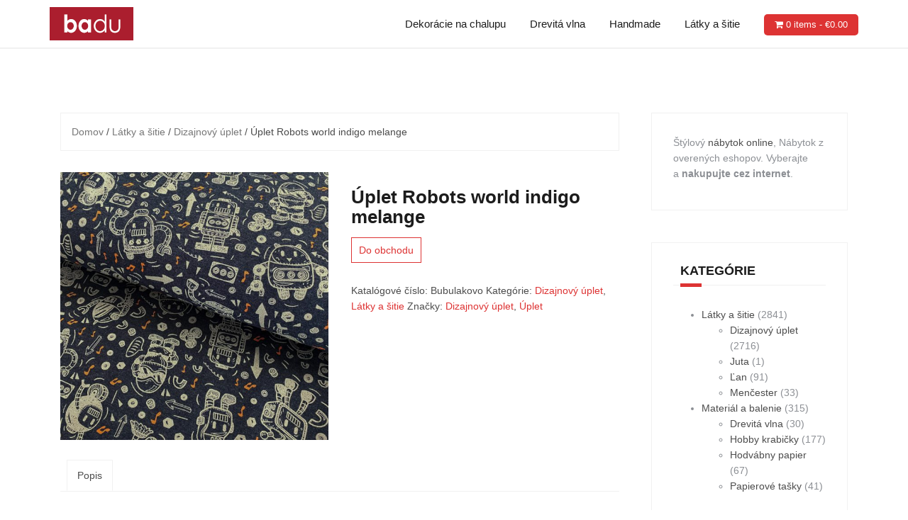

--- FILE ---
content_type: text/html; charset=UTF-8
request_url: http://badu.sk/produkt/uplet-robots-world-indigo-melange/
body_size: 10705
content:
<!DOCTYPE html>
<html lang="sk-SK">
<head>
<meta charset="UTF-8">
<meta name="viewport" content="width=device-width, initial-scale=1">
<link rel="profile" href="http://gmpg.org/xfn/11">
<link rel="pingback" href="http://badu.sk/xmlrpc.php">

<meta name='robots' content='index, follow, max-image-preview:large, max-snippet:-1, max-video-preview:-1' />
<script>window._wca = window._wca || [];</script>

	<!-- This site is optimized with the Yoast SEO plugin v19.10 - https://yoast.com/wordpress/plugins/seo/ -->
	<title>Úplet Robots world indigo melange | Badu.sk</title>
	<link rel="canonical" href="http://badu.sk/produkt/uplet-robots-world-indigo-melange/" />
	<meta property="og:locale" content="sk_SK" />
	<meta property="og:type" content="article" />
	<meta property="og:title" content="Úplet Robots world indigo melange | Badu.sk" />
	<meta property="og:description" content="60%CO + 35%PES + 5%EL" />
	<meta property="og:url" content="http://badu.sk/produkt/uplet-robots-world-indigo-melange/" />
	<meta property="og:site_name" content="Badu.sk" />
	<meta property="article:modified_time" content="2022-09-05T01:43:11+00:00" />
	<meta property="og:image" content="http://badu.sk/wp-content/uploads/2021/09/Úplet-Robots-world-indigo-melange.jpg" />
	<meta property="og:image:width" content="800" />
	<meta property="og:image:height" content="800" />
	<meta property="og:image:type" content="image/jpeg" />
	<meta name="twitter:card" content="summary_large_image" />
	<script type="application/ld+json" class="yoast-schema-graph">{"@context":"https://schema.org","@graph":[{"@type":"WebPage","@id":"http://badu.sk/produkt/uplet-robots-world-indigo-melange/","url":"http://badu.sk/produkt/uplet-robots-world-indigo-melange/","name":"Úplet Robots world indigo melange | Badu.sk","isPartOf":{"@id":"https://badu.sk/#website"},"primaryImageOfPage":{"@id":"http://badu.sk/produkt/uplet-robots-world-indigo-melange/#primaryimage"},"image":{"@id":"http://badu.sk/produkt/uplet-robots-world-indigo-melange/#primaryimage"},"thumbnailUrl":"http://badu.sk/wp-content/uploads/2021/09/Úplet-Robots-world-indigo-melange.jpg","datePublished":"2022-09-05T01:42:47+00:00","dateModified":"2022-09-05T01:43:11+00:00","breadcrumb":{"@id":"http://badu.sk/produkt/uplet-robots-world-indigo-melange/#breadcrumb"},"inLanguage":"sk-SK","potentialAction":[{"@type":"ReadAction","target":["http://badu.sk/produkt/uplet-robots-world-indigo-melange/"]}]},{"@type":"ImageObject","inLanguage":"sk-SK","@id":"http://badu.sk/produkt/uplet-robots-world-indigo-melange/#primaryimage","url":"http://badu.sk/wp-content/uploads/2021/09/Úplet-Robots-world-indigo-melange.jpg","contentUrl":"http://badu.sk/wp-content/uploads/2021/09/Úplet-Robots-world-indigo-melange.jpg","width":800,"height":800,"caption":"Úplet Robots world indigo melange"},{"@type":"BreadcrumbList","@id":"http://badu.sk/produkt/uplet-robots-world-indigo-melange/#breadcrumb","itemListElement":[{"@type":"ListItem","position":1,"name":"Home","item":"https://badu.sk/"},{"@type":"ListItem","position":2,"name":"Originál priamo od výrobcu","item":"https://badu.sk/"},{"@type":"ListItem","position":3,"name":"Úplet Robots world indigo melange"}]},{"@type":"WebSite","@id":"https://badu.sk/#website","url":"https://badu.sk/","name":"Badu.sk","description":"","potentialAction":[{"@type":"SearchAction","target":{"@type":"EntryPoint","urlTemplate":"https://badu.sk/?s={search_term_string}"},"query-input":"required name=search_term_string"}],"inLanguage":"sk-SK"}]}</script>
	<!-- / Yoast SEO plugin. -->


<link rel='dns-prefetch' href='//stats.wp.com' />
<link rel='dns-prefetch' href='//fonts.googleapis.com' />
<link rel="alternate" type="application/rss+xml" title="RSS kanál: Badu.sk &raquo;" href="http://badu.sk/feed/" />
<link rel="alternate" type="application/rss+xml" title="RSS kanál komentárov webu Badu.sk &raquo;" href="http://badu.sk/comments/feed/" />
<link rel="alternate" type="application/rss+xml" title="RSS kanál komentárov webu Badu.sk &raquo; ku článku Úplet Robots world indigo melange" href="http://badu.sk/produkt/uplet-robots-world-indigo-melange/feed/" />
<script type="text/javascript">
/* <![CDATA[ */
window._wpemojiSettings = {"baseUrl":"https:\/\/s.w.org\/images\/core\/emoji\/15.0.3\/72x72\/","ext":".png","svgUrl":"https:\/\/s.w.org\/images\/core\/emoji\/15.0.3\/svg\/","svgExt":".svg","source":{"concatemoji":"http:\/\/badu.sk\/wp-includes\/js\/wp-emoji-release.min.js?ver=6.6.4"}};
/*! This file is auto-generated */
!function(i,n){var o,s,e;function c(e){try{var t={supportTests:e,timestamp:(new Date).valueOf()};sessionStorage.setItem(o,JSON.stringify(t))}catch(e){}}function p(e,t,n){e.clearRect(0,0,e.canvas.width,e.canvas.height),e.fillText(t,0,0);var t=new Uint32Array(e.getImageData(0,0,e.canvas.width,e.canvas.height).data),r=(e.clearRect(0,0,e.canvas.width,e.canvas.height),e.fillText(n,0,0),new Uint32Array(e.getImageData(0,0,e.canvas.width,e.canvas.height).data));return t.every(function(e,t){return e===r[t]})}function u(e,t,n){switch(t){case"flag":return n(e,"\ud83c\udff3\ufe0f\u200d\u26a7\ufe0f","\ud83c\udff3\ufe0f\u200b\u26a7\ufe0f")?!1:!n(e,"\ud83c\uddfa\ud83c\uddf3","\ud83c\uddfa\u200b\ud83c\uddf3")&&!n(e,"\ud83c\udff4\udb40\udc67\udb40\udc62\udb40\udc65\udb40\udc6e\udb40\udc67\udb40\udc7f","\ud83c\udff4\u200b\udb40\udc67\u200b\udb40\udc62\u200b\udb40\udc65\u200b\udb40\udc6e\u200b\udb40\udc67\u200b\udb40\udc7f");case"emoji":return!n(e,"\ud83d\udc26\u200d\u2b1b","\ud83d\udc26\u200b\u2b1b")}return!1}function f(e,t,n){var r="undefined"!=typeof WorkerGlobalScope&&self instanceof WorkerGlobalScope?new OffscreenCanvas(300,150):i.createElement("canvas"),a=r.getContext("2d",{willReadFrequently:!0}),o=(a.textBaseline="top",a.font="600 32px Arial",{});return e.forEach(function(e){o[e]=t(a,e,n)}),o}function t(e){var t=i.createElement("script");t.src=e,t.defer=!0,i.head.appendChild(t)}"undefined"!=typeof Promise&&(o="wpEmojiSettingsSupports",s=["flag","emoji"],n.supports={everything:!0,everythingExceptFlag:!0},e=new Promise(function(e){i.addEventListener("DOMContentLoaded",e,{once:!0})}),new Promise(function(t){var n=function(){try{var e=JSON.parse(sessionStorage.getItem(o));if("object"==typeof e&&"number"==typeof e.timestamp&&(new Date).valueOf()<e.timestamp+604800&&"object"==typeof e.supportTests)return e.supportTests}catch(e){}return null}();if(!n){if("undefined"!=typeof Worker&&"undefined"!=typeof OffscreenCanvas&&"undefined"!=typeof URL&&URL.createObjectURL&&"undefined"!=typeof Blob)try{var e="postMessage("+f.toString()+"("+[JSON.stringify(s),u.toString(),p.toString()].join(",")+"));",r=new Blob([e],{type:"text/javascript"}),a=new Worker(URL.createObjectURL(r),{name:"wpTestEmojiSupports"});return void(a.onmessage=function(e){c(n=e.data),a.terminate(),t(n)})}catch(e){}c(n=f(s,u,p))}t(n)}).then(function(e){for(var t in e)n.supports[t]=e[t],n.supports.everything=n.supports.everything&&n.supports[t],"flag"!==t&&(n.supports.everythingExceptFlag=n.supports.everythingExceptFlag&&n.supports[t]);n.supports.everythingExceptFlag=n.supports.everythingExceptFlag&&!n.supports.flag,n.DOMReady=!1,n.readyCallback=function(){n.DOMReady=!0}}).then(function(){return e}).then(function(){var e;n.supports.everything||(n.readyCallback(),(e=n.source||{}).concatemoji?t(e.concatemoji):e.wpemoji&&e.twemoji&&(t(e.twemoji),t(e.wpemoji)))}))}((window,document),window._wpemojiSettings);
/* ]]> */
</script>
<link rel='stylesheet' id='theshop-bootstrap-css' href='http://badu.sk/wp-content/themes/theshop/css/bootstrap/bootstrap.min.css?ver=1' type='text/css' media='all' />
<link rel='stylesheet' id='theshop-wc-css-css' href='http://badu.sk/wp-content/themes/theshop/woocommerce/css/wc.min.css?ver=6.6.4' type='text/css' media='all' />
<style id='wp-emoji-styles-inline-css' type='text/css'>

	img.wp-smiley, img.emoji {
		display: inline !important;
		border: none !important;
		box-shadow: none !important;
		height: 1em !important;
		width: 1em !important;
		margin: 0 0.07em !important;
		vertical-align: -0.1em !important;
		background: none !important;
		padding: 0 !important;
	}
</style>
<link rel='stylesheet' id='wp-block-library-css' href='http://badu.sk/wp-includes/css/dist/block-library/style.min.css?ver=6.6.4' type='text/css' media='all' />
<link rel='stylesheet' id='mediaelement-css' href='http://badu.sk/wp-includes/js/mediaelement/mediaelementplayer-legacy.min.css?ver=4.2.17' type='text/css' media='all' />
<link rel='stylesheet' id='wp-mediaelement-css' href='http://badu.sk/wp-includes/js/mediaelement/wp-mediaelement.min.css?ver=6.6.4' type='text/css' media='all' />
<style id='jetpack-sharing-buttons-style-inline-css' type='text/css'>
.jetpack-sharing-buttons__services-list{display:flex;flex-direction:row;flex-wrap:wrap;gap:0;list-style-type:none;margin:5px;padding:0}.jetpack-sharing-buttons__services-list.has-small-icon-size{font-size:12px}.jetpack-sharing-buttons__services-list.has-normal-icon-size{font-size:16px}.jetpack-sharing-buttons__services-list.has-large-icon-size{font-size:24px}.jetpack-sharing-buttons__services-list.has-huge-icon-size{font-size:36px}@media print{.jetpack-sharing-buttons__services-list{display:none!important}}.editor-styles-wrapper .wp-block-jetpack-sharing-buttons{gap:0;padding-inline-start:0}ul.jetpack-sharing-buttons__services-list.has-background{padding:1.25em 2.375em}
</style>
<link rel='stylesheet' id='wc-blocks-vendors-style-css' href='http://badu.sk/wp-content/plugins/woocommerce/packages/woocommerce-blocks/build/wc-blocks-vendors-style.css?ver=8.7.5' type='text/css' media='all' />
<link rel='stylesheet' id='wc-blocks-style-css' href='http://badu.sk/wp-content/plugins/woocommerce/packages/woocommerce-blocks/build/wc-blocks-style.css?ver=8.7.5' type='text/css' media='all' />
<style id='classic-theme-styles-inline-css' type='text/css'>
/*! This file is auto-generated */
.wp-block-button__link{color:#fff;background-color:#32373c;border-radius:9999px;box-shadow:none;text-decoration:none;padding:calc(.667em + 2px) calc(1.333em + 2px);font-size:1.125em}.wp-block-file__button{background:#32373c;color:#fff;text-decoration:none}
</style>
<style id='global-styles-inline-css' type='text/css'>
:root{--wp--preset--aspect-ratio--square: 1;--wp--preset--aspect-ratio--4-3: 4/3;--wp--preset--aspect-ratio--3-4: 3/4;--wp--preset--aspect-ratio--3-2: 3/2;--wp--preset--aspect-ratio--2-3: 2/3;--wp--preset--aspect-ratio--16-9: 16/9;--wp--preset--aspect-ratio--9-16: 9/16;--wp--preset--color--black: #000000;--wp--preset--color--cyan-bluish-gray: #abb8c3;--wp--preset--color--white: #ffffff;--wp--preset--color--pale-pink: #f78da7;--wp--preset--color--vivid-red: #cf2e2e;--wp--preset--color--luminous-vivid-orange: #ff6900;--wp--preset--color--luminous-vivid-amber: #fcb900;--wp--preset--color--light-green-cyan: #7bdcb5;--wp--preset--color--vivid-green-cyan: #00d084;--wp--preset--color--pale-cyan-blue: #8ed1fc;--wp--preset--color--vivid-cyan-blue: #0693e3;--wp--preset--color--vivid-purple: #9b51e0;--wp--preset--gradient--vivid-cyan-blue-to-vivid-purple: linear-gradient(135deg,rgba(6,147,227,1) 0%,rgb(155,81,224) 100%);--wp--preset--gradient--light-green-cyan-to-vivid-green-cyan: linear-gradient(135deg,rgb(122,220,180) 0%,rgb(0,208,130) 100%);--wp--preset--gradient--luminous-vivid-amber-to-luminous-vivid-orange: linear-gradient(135deg,rgba(252,185,0,1) 0%,rgba(255,105,0,1) 100%);--wp--preset--gradient--luminous-vivid-orange-to-vivid-red: linear-gradient(135deg,rgba(255,105,0,1) 0%,rgb(207,46,46) 100%);--wp--preset--gradient--very-light-gray-to-cyan-bluish-gray: linear-gradient(135deg,rgb(238,238,238) 0%,rgb(169,184,195) 100%);--wp--preset--gradient--cool-to-warm-spectrum: linear-gradient(135deg,rgb(74,234,220) 0%,rgb(151,120,209) 20%,rgb(207,42,186) 40%,rgb(238,44,130) 60%,rgb(251,105,98) 80%,rgb(254,248,76) 100%);--wp--preset--gradient--blush-light-purple: linear-gradient(135deg,rgb(255,206,236) 0%,rgb(152,150,240) 100%);--wp--preset--gradient--blush-bordeaux: linear-gradient(135deg,rgb(254,205,165) 0%,rgb(254,45,45) 50%,rgb(107,0,62) 100%);--wp--preset--gradient--luminous-dusk: linear-gradient(135deg,rgb(255,203,112) 0%,rgb(199,81,192) 50%,rgb(65,88,208) 100%);--wp--preset--gradient--pale-ocean: linear-gradient(135deg,rgb(255,245,203) 0%,rgb(182,227,212) 50%,rgb(51,167,181) 100%);--wp--preset--gradient--electric-grass: linear-gradient(135deg,rgb(202,248,128) 0%,rgb(113,206,126) 100%);--wp--preset--gradient--midnight: linear-gradient(135deg,rgb(2,3,129) 0%,rgb(40,116,252) 100%);--wp--preset--font-size--small: 13px;--wp--preset--font-size--medium: 20px;--wp--preset--font-size--large: 36px;--wp--preset--font-size--x-large: 42px;--wp--preset--spacing--20: 0.44rem;--wp--preset--spacing--30: 0.67rem;--wp--preset--spacing--40: 1rem;--wp--preset--spacing--50: 1.5rem;--wp--preset--spacing--60: 2.25rem;--wp--preset--spacing--70: 3.38rem;--wp--preset--spacing--80: 5.06rem;--wp--preset--shadow--natural: 6px 6px 9px rgba(0, 0, 0, 0.2);--wp--preset--shadow--deep: 12px 12px 50px rgba(0, 0, 0, 0.4);--wp--preset--shadow--sharp: 6px 6px 0px rgba(0, 0, 0, 0.2);--wp--preset--shadow--outlined: 6px 6px 0px -3px rgba(255, 255, 255, 1), 6px 6px rgba(0, 0, 0, 1);--wp--preset--shadow--crisp: 6px 6px 0px rgba(0, 0, 0, 1);}:where(.is-layout-flex){gap: 0.5em;}:where(.is-layout-grid){gap: 0.5em;}body .is-layout-flex{display: flex;}.is-layout-flex{flex-wrap: wrap;align-items: center;}.is-layout-flex > :is(*, div){margin: 0;}body .is-layout-grid{display: grid;}.is-layout-grid > :is(*, div){margin: 0;}:where(.wp-block-columns.is-layout-flex){gap: 2em;}:where(.wp-block-columns.is-layout-grid){gap: 2em;}:where(.wp-block-post-template.is-layout-flex){gap: 1.25em;}:where(.wp-block-post-template.is-layout-grid){gap: 1.25em;}.has-black-color{color: var(--wp--preset--color--black) !important;}.has-cyan-bluish-gray-color{color: var(--wp--preset--color--cyan-bluish-gray) !important;}.has-white-color{color: var(--wp--preset--color--white) !important;}.has-pale-pink-color{color: var(--wp--preset--color--pale-pink) !important;}.has-vivid-red-color{color: var(--wp--preset--color--vivid-red) !important;}.has-luminous-vivid-orange-color{color: var(--wp--preset--color--luminous-vivid-orange) !important;}.has-luminous-vivid-amber-color{color: var(--wp--preset--color--luminous-vivid-amber) !important;}.has-light-green-cyan-color{color: var(--wp--preset--color--light-green-cyan) !important;}.has-vivid-green-cyan-color{color: var(--wp--preset--color--vivid-green-cyan) !important;}.has-pale-cyan-blue-color{color: var(--wp--preset--color--pale-cyan-blue) !important;}.has-vivid-cyan-blue-color{color: var(--wp--preset--color--vivid-cyan-blue) !important;}.has-vivid-purple-color{color: var(--wp--preset--color--vivid-purple) !important;}.has-black-background-color{background-color: var(--wp--preset--color--black) !important;}.has-cyan-bluish-gray-background-color{background-color: var(--wp--preset--color--cyan-bluish-gray) !important;}.has-white-background-color{background-color: var(--wp--preset--color--white) !important;}.has-pale-pink-background-color{background-color: var(--wp--preset--color--pale-pink) !important;}.has-vivid-red-background-color{background-color: var(--wp--preset--color--vivid-red) !important;}.has-luminous-vivid-orange-background-color{background-color: var(--wp--preset--color--luminous-vivid-orange) !important;}.has-luminous-vivid-amber-background-color{background-color: var(--wp--preset--color--luminous-vivid-amber) !important;}.has-light-green-cyan-background-color{background-color: var(--wp--preset--color--light-green-cyan) !important;}.has-vivid-green-cyan-background-color{background-color: var(--wp--preset--color--vivid-green-cyan) !important;}.has-pale-cyan-blue-background-color{background-color: var(--wp--preset--color--pale-cyan-blue) !important;}.has-vivid-cyan-blue-background-color{background-color: var(--wp--preset--color--vivid-cyan-blue) !important;}.has-vivid-purple-background-color{background-color: var(--wp--preset--color--vivid-purple) !important;}.has-black-border-color{border-color: var(--wp--preset--color--black) !important;}.has-cyan-bluish-gray-border-color{border-color: var(--wp--preset--color--cyan-bluish-gray) !important;}.has-white-border-color{border-color: var(--wp--preset--color--white) !important;}.has-pale-pink-border-color{border-color: var(--wp--preset--color--pale-pink) !important;}.has-vivid-red-border-color{border-color: var(--wp--preset--color--vivid-red) !important;}.has-luminous-vivid-orange-border-color{border-color: var(--wp--preset--color--luminous-vivid-orange) !important;}.has-luminous-vivid-amber-border-color{border-color: var(--wp--preset--color--luminous-vivid-amber) !important;}.has-light-green-cyan-border-color{border-color: var(--wp--preset--color--light-green-cyan) !important;}.has-vivid-green-cyan-border-color{border-color: var(--wp--preset--color--vivid-green-cyan) !important;}.has-pale-cyan-blue-border-color{border-color: var(--wp--preset--color--pale-cyan-blue) !important;}.has-vivid-cyan-blue-border-color{border-color: var(--wp--preset--color--vivid-cyan-blue) !important;}.has-vivid-purple-border-color{border-color: var(--wp--preset--color--vivid-purple) !important;}.has-vivid-cyan-blue-to-vivid-purple-gradient-background{background: var(--wp--preset--gradient--vivid-cyan-blue-to-vivid-purple) !important;}.has-light-green-cyan-to-vivid-green-cyan-gradient-background{background: var(--wp--preset--gradient--light-green-cyan-to-vivid-green-cyan) !important;}.has-luminous-vivid-amber-to-luminous-vivid-orange-gradient-background{background: var(--wp--preset--gradient--luminous-vivid-amber-to-luminous-vivid-orange) !important;}.has-luminous-vivid-orange-to-vivid-red-gradient-background{background: var(--wp--preset--gradient--luminous-vivid-orange-to-vivid-red) !important;}.has-very-light-gray-to-cyan-bluish-gray-gradient-background{background: var(--wp--preset--gradient--very-light-gray-to-cyan-bluish-gray) !important;}.has-cool-to-warm-spectrum-gradient-background{background: var(--wp--preset--gradient--cool-to-warm-spectrum) !important;}.has-blush-light-purple-gradient-background{background: var(--wp--preset--gradient--blush-light-purple) !important;}.has-blush-bordeaux-gradient-background{background: var(--wp--preset--gradient--blush-bordeaux) !important;}.has-luminous-dusk-gradient-background{background: var(--wp--preset--gradient--luminous-dusk) !important;}.has-pale-ocean-gradient-background{background: var(--wp--preset--gradient--pale-ocean) !important;}.has-electric-grass-gradient-background{background: var(--wp--preset--gradient--electric-grass) !important;}.has-midnight-gradient-background{background: var(--wp--preset--gradient--midnight) !important;}.has-small-font-size{font-size: var(--wp--preset--font-size--small) !important;}.has-medium-font-size{font-size: var(--wp--preset--font-size--medium) !important;}.has-large-font-size{font-size: var(--wp--preset--font-size--large) !important;}.has-x-large-font-size{font-size: var(--wp--preset--font-size--x-large) !important;}
:where(.wp-block-post-template.is-layout-flex){gap: 1.25em;}:where(.wp-block-post-template.is-layout-grid){gap: 1.25em;}
:where(.wp-block-columns.is-layout-flex){gap: 2em;}:where(.wp-block-columns.is-layout-grid){gap: 2em;}
:root :where(.wp-block-pullquote){font-size: 1.5em;line-height: 1.6;}
</style>
<link rel='stylesheet' id='photoswipe-css' href='http://badu.sk/wp-content/plugins/woocommerce/assets/css/photoswipe/photoswipe.min.css?ver=7.1.0' type='text/css' media='all' />
<link rel='stylesheet' id='photoswipe-default-skin-css' href='http://badu.sk/wp-content/plugins/woocommerce/assets/css/photoswipe/default-skin/default-skin.min.css?ver=7.1.0' type='text/css' media='all' />
<link rel='stylesheet' id='woocommerce-layout-css' href='http://badu.sk/wp-content/plugins/woocommerce/assets/css/woocommerce-layout.css?ver=7.1.0' type='text/css' media='all' />
<style id='woocommerce-layout-inline-css' type='text/css'>

	.infinite-scroll .woocommerce-pagination {
		display: none;
	}
</style>
<link rel='stylesheet' id='woocommerce-smallscreen-css' href='http://badu.sk/wp-content/plugins/woocommerce/assets/css/woocommerce-smallscreen.css?ver=7.1.0' type='text/css' media='only screen and (max-width: 768px)' />
<style id='woocommerce-inline-inline-css' type='text/css'>
.woocommerce form .form-row .required { visibility: visible; }
</style>
<link rel='stylesheet' id='theshop-style-css' href='http://badu.sk/wp-content/themes/theshop/style.css?ver=6.6.4' type='text/css' media='all' />
<style id='theshop-style-inline-css' type='text/css'>
.site-logo { max-height:80px; }
.site-header { padding:10px 0; }
.header-slider {padding:0;width:100%;}
.hero-section {display:block;}
.products-loop { background-color:#fff}
.cta-section { background-color:#2C292A}
.cats-loop { background-color:#f7f7f7}
.posts-loop { background-color:#fff}
.products-loop, .products-loop .section-title, .products-loop h3, .products-loop .woocommerce ul.products li.product .price { color:}
.cta-section { color:#fff}
.cats-loop, .cats-loop .section-title { color:}
.posts-loop, .posts-loop .section-title, .posts-loop .post-title a { color:}
.woocommerce #respond input#submit,.woocommerce a.button,.woocommerce button.button,.woocommerce input.button, .woocommerce div.product p.price,.woocommerce div.product span.price,.woocommerce .woocommerce-info:before,.woocommerce .woocommerce-message:before,.woocommerce .woocommerce-message:before,.preloader .preloader-inner,.entry-title a:hover,.woocommerce .star-rating span,a, a:hover, .main-navigation a:hover { color:#dd3333}
.add_to_cart_button::before,.cart-button::before,.woocommerce .widget_price_filter .ui-slider .ui-slider-range,.woocommerce .widget_price_filter .ui-slider .ui-slider-handle,.woocommerce #respond input#submit:hover,.woocommerce a.button:hover,.woocommerce button.button:hover,.woocommerce input.button:hover,.woocommerce span.onsale,.owl-theme .owl-controls .owl-page span,li.nav-cart,.widget-title::after,.post-navigation a,.posts-navigation a,.secondary-navigation li:hover,.secondary-navigation ul ul,button, .button, input[type="button"], input[type="reset"], input[type="submit"] { background-color:#dd3333}
.woocommerce .woocommerce-info,.woocommerce .woocommerce-message,.woocommerce .woocommerce-error,.woocommerce .woocommerce-info,.woocommerce .woocommerce-message,.main-navigation ul ul { border-top-color:#dd3333;}
.woocommerce #respond input#submit:hover,.woocommerce a.button:hover,.woocommerce button.button:hover,.woocommerce input.button:hover { border-color:#dd3333;}
body, .widget a { color:#4c4c4c}
.site-header { background-color:#fff}
.main-navigation a { color:#1c1c1c}
.site-title a, .site-title a:hover { color:#1c1c1c}
.site-description { color:#767676}
body, .main-navigation ul ul li { font-family:Arial;}
h1, h2, h3, h4, h5, h6, .main-navigation li, .promo-box span { font-family:Arial;}

</style>
<link rel='stylesheet' id='theshop-body-fonts-css' href='//fonts.googleapis.com/css?family=Arial&#038;ver=6.6.4' type='text/css' media='all' />
<link rel='stylesheet' id='theshop-headings-fonts-css' href='//fonts.googleapis.com/css?family=Arial&#038;ver=6.6.4' type='text/css' media='all' />
<link rel='stylesheet' id='theshop-fontawesome-css' href='http://badu.sk/wp-content/themes/theshop/fonts/font-awesome.min.css?ver=6.6.4' type='text/css' media='all' />
<script type="text/javascript" src="http://badu.sk/wp-includes/js/jquery/jquery.min.js?ver=3.7.1" id="jquery-core-js"></script>
<script type="text/javascript" src="http://badu.sk/wp-includes/js/jquery/jquery-migrate.min.js?ver=3.4.1" id="jquery-migrate-js"></script>
<script type="text/javascript" src="https://stats.wp.com/s-202605.js" id="woocommerce-analytics-js" defer="defer" data-wp-strategy="defer"></script>
<link rel="https://api.w.org/" href="http://badu.sk/wp-json/" /><link rel="alternate" title="JSON" type="application/json" href="http://badu.sk/wp-json/wp/v2/product/37853" /><link rel="EditURI" type="application/rsd+xml" title="RSD" href="http://badu.sk/xmlrpc.php?rsd" />
<meta name="generator" content="WordPress 6.6.4" />
<meta name="generator" content="WooCommerce 7.1.0" />
<link rel='shortlink' href='http://badu.sk/?p=37853' />
<link rel="alternate" title="oEmbed (JSON)" type="application/json+oembed" href="http://badu.sk/wp-json/oembed/1.0/embed?url=http%3A%2F%2Fbadu.sk%2Fprodukt%2Fuplet-robots-world-indigo-melange%2F" />
<link rel="alternate" title="oEmbed (XML)" type="text/xml+oembed" href="http://badu.sk/wp-json/oembed/1.0/embed?url=http%3A%2F%2Fbadu.sk%2Fprodukt%2Fuplet-robots-world-indigo-melange%2F&#038;format=xml" />
<!--[if lt IE 9]>
<script src="http://badu.sk/wp-content/themes/theshop/js/html5shiv.js"></script>
<![endif]-->
	<noscript><style>.woocommerce-product-gallery{ opacity: 1 !important; }</style></noscript>
	<link rel="icon" href="http://badu.sk/wp-content/uploads/2018/11/cropped-badu-logo-2-32x32.png" sizes="32x32" />
<link rel="icon" href="http://badu.sk/wp-content/uploads/2018/11/cropped-badu-logo-2-192x192.png" sizes="192x192" />
<link rel="apple-touch-icon" href="http://badu.sk/wp-content/uploads/2018/11/cropped-badu-logo-2-180x180.png" />
<meta name="msapplication-TileImage" content="http://badu.sk/wp-content/uploads/2018/11/cropped-badu-logo-2-270x270.png" />
</head>

<body class="product-template-default single single-product postid-37853 theme-theshop woocommerce woocommerce-page woocommerce-no-js">
<div class="preloader">
    <div class="preloader-inner">
    	    	Loading&hellip;    </div>
</div>
<div id="page" class="hfeed site">
	<a class="skip-link screen-reader-text" href="#content">Skip to content</a>
	
	<header id="masthead" class="site-header clearfix" role="banner">
		<div class="container">
			<div class="site-branding col-md-4">
				<a href="http://badu.sk/" title="Badu.sk"><img class="site-logo" src="https://badu.sk/wp-content/uploads/2018/11/badu-logo-2.png" alt="Badu.sk" /></a>			</div><!-- .site-branding -->

			<nav id="site-navigation" class="main-navigation col-md-8" role="navigation">
				<div class="menu-01-container"><ul id="primary-menu" class="menu"><li id="menu-item-6793" class="menu-item menu-item-type-taxonomy menu-item-object-product_cat menu-item-6793"><a href="http://badu.sk/k/chaluparske-dekoracie/">Dekorácie na chalupu</a></li>
<li id="menu-item-6795" class="menu-item menu-item-type-taxonomy menu-item-object-product_cat menu-item-6795"><a href="http://badu.sk/k/material-a-balenie/drevita-vlna/">Drevitá vlna</a></li>
<li id="menu-item-6799" class="menu-item menu-item-type-taxonomy menu-item-object-product_cat menu-item-6799"><a href="http://badu.sk/k/handmade/">Handmade</a></li>
<li id="menu-item-6800" class="menu-item menu-item-type-taxonomy menu-item-object-product_cat current-product-ancestor current-menu-parent current-product-parent menu-item-6800"><a href="http://badu.sk/k/latky-a-sitie/">Látky a šitie</a></li>
<li class="nav-cart"><i class="fa fa-shopping-cart"></i><a class="cart-contents" href="http://badu.sk" title="View your shopping cart">0 items-<span class="woocommerce-Price-amount amount"><bdi><span class="woocommerce-Price-currencySymbol">&euro;</span>0.00</bdi></span></a></li></ul></div>			</nav><!-- #site-navigation -->
			<nav class="mobile-nav"></nav>
		</div>
	</header><!-- #masthead -->
	
		<div class="header-promo">
		<div class="container">
					</div>
	</div>	
		

		
	<div id="content" class="site-content">
		<div class="container content-wrapper">
			
	<div id="primary" class="content-area"><main id="main" class="site-main" role="main"><nav class="woocommerce-breadcrumb"><a href="http://badu.sk">Domov</a>&nbsp;&#47;&nbsp;<a href="http://badu.sk/k/latky-a-sitie/">Látky a šitie</a>&nbsp;&#47;&nbsp;<a href="http://badu.sk/k/latky-a-sitie/dizajnovy-uplet/">Dizajnový úplet</a>&nbsp;&#47;&nbsp;Úplet Robots world indigo melange</nav>
					
			<div class="woocommerce-notices-wrapper"></div><div id="product-37853" class="clearfix product type-product post-37853 status-publish first instock product_cat-dizajnovy-uplet product_cat-latky-a-sitie product_tag-dizajnovy-uplet product_tag-uplet has-post-thumbnail product-type-external">

	<div class="woocommerce-product-gallery woocommerce-product-gallery--with-images woocommerce-product-gallery--columns-4 images" data-columns="4" style="opacity: 0; transition: opacity .25s ease-in-out;">
	<figure class="woocommerce-product-gallery__wrapper">
		<div data-thumb="http://badu.sk/wp-content/uploads/2021/09/Úplet-Robots-world-indigo-melange-100x100.jpg" data-thumb-alt="Úplet Robots world indigo melange" class="woocommerce-product-gallery__image"><a href="http://badu.sk/wp-content/uploads/2021/09/Úplet-Robots-world-indigo-melange.jpg"><img width="600" height="600" src="http://badu.sk/wp-content/uploads/2021/09/Úplet-Robots-world-indigo-melange-600x600.jpg" class="wp-post-image" alt="Úplet Robots world indigo melange" title="Úplet Robots world indigo melange" data-caption="" data-src="http://badu.sk/wp-content/uploads/2021/09/Úplet-Robots-world-indigo-melange.jpg" data-large_image="http://badu.sk/wp-content/uploads/2021/09/Úplet-Robots-world-indigo-melange.jpg" data-large_image_width="800" data-large_image_height="800" decoding="async" fetchpriority="high" srcset="http://badu.sk/wp-content/uploads/2021/09/Úplet-Robots-world-indigo-melange-600x600.jpg 600w, http://badu.sk/wp-content/uploads/2021/09/Úplet-Robots-world-indigo-melange-300x300.jpg 300w, http://badu.sk/wp-content/uploads/2021/09/Úplet-Robots-world-indigo-melange-150x150.jpg 150w, http://badu.sk/wp-content/uploads/2021/09/Úplet-Robots-world-indigo-melange-768x768.jpg 768w, http://badu.sk/wp-content/uploads/2021/09/Úplet-Robots-world-indigo-melange-100x100.jpg 100w, http://badu.sk/wp-content/uploads/2021/09/Úplet-Robots-world-indigo-melange.jpg 800w" sizes="(max-width: 600px) 100vw, 600px" /></a></div>	</figure>
</div>

	<div class="summary entry-summary">
		<h1 class="product_title entry-title">Úplet Robots world indigo melange</h1><p class="price"></p>

<form class="cart" action="https://login.dognet.sk/scripts/fc27g82d?a_aid=5195c8419c94e&#038;a_bid=159b5e5b&#038;desturl=https://www.bubulakovo.sk/uplet-robots-world-indigo-malenge-uv4711" method="get">
	
	<button type="submit" class="single_add_to_cart_button button alt wp-element-button">Do obchodu</button>

	<input type="hidden" name="a_aid" value="5195c8419c94e" /><input type="hidden" name="a_bid" value="159b5e5b" /><input type="hidden" name="desturl" value="https://www.bubulakovo.sk/uplet-robots-world-indigo-malenge-uv4711" />
	</form>

<div class="product_meta">

	
	
		<span class="sku_wrapper">Katalógové číslo: <span class="sku">Bubulakovo</span></span>

	
	<span class="posted_in">Kategórie: <a href="http://badu.sk/k/latky-a-sitie/dizajnovy-uplet/" rel="tag">Dizajnový úplet</a>, <a href="http://badu.sk/k/latky-a-sitie/" rel="tag">Látky a šitie</a></span>
	<span class="tagged_as">Značky: <a href="http://badu.sk/znacka/dizajnovy-uplet/" rel="tag">Dizajnový úplet</a>, <a href="http://badu.sk/znacka/uplet/" rel="tag">Úplet</a></span>
	
</div>
	</div>

	
	<div class="woocommerce-tabs wc-tabs-wrapper">
		<ul class="tabs wc-tabs" role="tablist">
							<li class="description_tab" id="tab-title-description" role="tab" aria-controls="tab-description">
					<a href="#tab-description">
						Popis					</a>
				</li>
					</ul>
					<div class="woocommerce-Tabs-panel woocommerce-Tabs-panel--description panel entry-content wc-tab" id="tab-description" role="tabpanel" aria-labelledby="tab-title-description">
				
	<h2>Popis</h2>

<p>60%CO + 35%PES + 5%EL</p>
			</div>
		
			</div>


	<section class="related products">

					<h2>Súvisiace produkty</h2>
				
		<ul class="products columns-4">

			
					<li class="clearfix product type-product post-18803 status-publish first instock product_cat-dizajnovy-uplet product_cat-latky-a-sitie product_tag-dizajnovy-uplet product_tag-uplet has-post-thumbnail product-type-external">
	<a href="http://badu.sk/produkt/uplet-diamond-khaki/" class="woocommerce-LoopProduct-link woocommerce-loop-product__link"><img width="300" height="300" src="http://badu.sk/wp-content/uploads/2020/06/Úplet-Diamond-khaki-300x300.jpg" class="attachment-woocommerce_thumbnail size-woocommerce_thumbnail" alt="Úplet Diamond khaki" decoding="async" srcset="http://badu.sk/wp-content/uploads/2020/06/Úplet-Diamond-khaki-300x300.jpg 300w, http://badu.sk/wp-content/uploads/2020/06/Úplet-Diamond-khaki-150x150.jpg 150w, http://badu.sk/wp-content/uploads/2020/06/Úplet-Diamond-khaki-768x768.jpg 768w, http://badu.sk/wp-content/uploads/2020/06/Úplet-Diamond-khaki-600x600.jpg 600w, http://badu.sk/wp-content/uploads/2020/06/Úplet-Diamond-khaki-100x100.jpg 100w, http://badu.sk/wp-content/uploads/2020/06/Úplet-Diamond-khaki.jpg 800w" sizes="(max-width: 300px) 100vw, 300px" /><h2 class="woocommerce-loop-product__title">Úplet Diamond khaki</h2>
</a><a href="https://login.dognet.sk/scripts/fc27g82d?a_aid=5195c8419c94e&#038;a_bid=159b5e5b&#038;desturl=https://www.bubulakovo.sk/uplet-diamond-khaki" data-quantity="1" class="button wp-element-button product_type_external" data-product_id="18803" data-product_sku="Bubulakovo" aria-label="Do obchodu" rel="nofollow">Do obchodu</a></li>

			
					<li class="clearfix product type-product post-45191 status-publish instock product_cat-dizajnovy-uplet product_cat-latky-a-sitie product_tag-dizajnovy-uplet product_tag-uplet has-post-thumbnail shipping-taxable product-type-simple">
	<a href="http://badu.sk/produkt/uplet-circles-pattern-digital-print/" class="woocommerce-LoopProduct-link woocommerce-loop-product__link"><img width="300" height="300" src="http://badu.sk/wp-content/uploads/2022/05/Úplet-Circles-pattern-digital-print-300x300.jpg" class="attachment-woocommerce_thumbnail size-woocommerce_thumbnail" alt="Úplet Circles pattern digital print" decoding="async" srcset="http://badu.sk/wp-content/uploads/2022/05/Úplet-Circles-pattern-digital-print-300x300.jpg 300w, http://badu.sk/wp-content/uploads/2022/05/Úplet-Circles-pattern-digital-print-150x150.jpg 150w, http://badu.sk/wp-content/uploads/2022/05/Úplet-Circles-pattern-digital-print-768x768.jpg 768w, http://badu.sk/wp-content/uploads/2022/05/Úplet-Circles-pattern-digital-print-600x600.jpg 600w, http://badu.sk/wp-content/uploads/2022/05/Úplet-Circles-pattern-digital-print-100x100.jpg 100w, http://badu.sk/wp-content/uploads/2022/05/Úplet-Circles-pattern-digital-print.jpg 800w" sizes="(max-width: 300px) 100vw, 300px" /><h2 class="woocommerce-loop-product__title">Úplet Circles pattern digital print</h2>
</a><a href="http://badu.sk/produkt/uplet-circles-pattern-digital-print/" data-quantity="1" class="button wp-element-button product_type_simple" data-product_id="45191" data-product_sku="" aria-label="Zistite viac o &ldquo;Úplet Circles pattern digital print&rdquo;" rel="nofollow">Viac info</a></li>

			
					<li class="clearfix product type-product post-15974 status-publish instock product_cat-dizajnovy-uplet product_cat-latky-a-sitie product_tag-dizajnovy-uplet product_tag-uplet has-post-thumbnail product-type-external">
	<a href="http://badu.sk/produkt/uplet-pets-i-love-you-lilac/" class="woocommerce-LoopProduct-link woocommerce-loop-product__link"><img width="300" height="300" src="http://badu.sk/wp-content/uploads/2020/05/Úplet-Pets-I-love-you-lilac-300x300.jpg" class="attachment-woocommerce_thumbnail size-woocommerce_thumbnail" alt="Úplet Pets I love you lilac" decoding="async" loading="lazy" srcset="http://badu.sk/wp-content/uploads/2020/05/Úplet-Pets-I-love-you-lilac-300x300.jpg 300w, http://badu.sk/wp-content/uploads/2020/05/Úplet-Pets-I-love-you-lilac-150x150.jpg 150w, http://badu.sk/wp-content/uploads/2020/05/Úplet-Pets-I-love-you-lilac-768x768.jpg 768w, http://badu.sk/wp-content/uploads/2020/05/Úplet-Pets-I-love-you-lilac-600x600.jpg 600w, http://badu.sk/wp-content/uploads/2020/05/Úplet-Pets-I-love-you-lilac-100x100.jpg 100w, http://badu.sk/wp-content/uploads/2020/05/Úplet-Pets-I-love-you-lilac.jpg 800w" sizes="(max-width: 300px) 100vw, 300px" /><h2 class="woocommerce-loop-product__title">Úplet Pets I love you lilac</h2>
</a><a href="https://login.dognet.sk/scripts/fc27g82d?a_aid=5195c8419c94e&#038;a_bid=159b5e5b&#038;desturl=https://www.bubulakovo.sk/uplet-pets-i-love-you-lilac" data-quantity="1" class="button wp-element-button product_type_external" data-product_id="15974" data-product_sku="Bubulakovo" aria-label="Do obchodu" rel="nofollow">Do obchodu</a></li>

			
					<li class="clearfix product type-product post-17097 status-publish last instock product_cat-dizajnovy-uplet product_cat-latky-a-sitie product_tag-dizajnovy-uplet product_tag-uplet product-type-external">
	<a href="http://badu.sk/produkt/uplet-army-beige/" class="woocommerce-LoopProduct-link woocommerce-loop-product__link"><img width="300" height="300" src="http://badu.sk/wp-content/uploads/woocommerce-placeholder.png" class="woocommerce-placeholder wp-post-image" alt="Zástupný" decoding="async" loading="lazy" srcset="http://badu.sk/wp-content/uploads/woocommerce-placeholder.png 1200w, http://badu.sk/wp-content/uploads/woocommerce-placeholder-300x300.png 300w, http://badu.sk/wp-content/uploads/woocommerce-placeholder-1024x1024.png 1024w, http://badu.sk/wp-content/uploads/woocommerce-placeholder-150x150.png 150w, http://badu.sk/wp-content/uploads/woocommerce-placeholder-768x768.png 768w, http://badu.sk/wp-content/uploads/woocommerce-placeholder-800x800.png 800w" sizes="(max-width: 300px) 100vw, 300px" /><h2 class="woocommerce-loop-product__title">Úplet Army beige</h2>
</a><a href="https://login.dognet.sk/scripts/fc27g82d?a_aid=5195c8419c94e&#038;a_bid=159b5e5b&#038;desturl=https://www.bubulakovo.sk/uplet-army-beige-1100009810" data-quantity="1" class="button wp-element-button product_type_external" data-product_id="17097" data-product_sku="Bubulakovo" aria-label="Do obchodu" rel="nofollow">Do obchodu</a></li>

			
		</ul>

	</section>
	</div>


		
	</main></div>
	
<div id="secondary" class="widget-area" role="complementary">
	<aside id="text-2" class="widget widget_text">			<div class="textwidget"><p>Štýlový <a href="https://nabytok.online/" target="_blank" rel="noopener">nábytok online</a>, Nábytok z overených eshopov. Vyberajte a <strong>nakupujte cez internet</strong>.</p>
</div>
		</aside><aside id="woocommerce_product_categories-2" class="widget woocommerce widget_product_categories"><h4 class="widget-title">Kategórie</h4><ul class="product-categories"><li class="cat-item cat-item-125 cat-parent current-cat-parent"><a href="http://badu.sk/k/latky-a-sitie/">Látky a šitie</a> <span class="count">(2841)</span><ul class='children'>
<li class="cat-item cat-item-920 current-cat"><a href="http://badu.sk/k/latky-a-sitie/dizajnovy-uplet/">Dizajnový úplet</a> <span class="count">(2716)</span></li>
<li class="cat-item cat-item-131"><a href="http://badu.sk/k/latky-a-sitie/juta/">Juta</a> <span class="count">(1)</span></li>
<li class="cat-item cat-item-129"><a href="http://badu.sk/k/latky-a-sitie/lan/">Ľan</a> <span class="count">(91)</span></li>
<li class="cat-item cat-item-126"><a href="http://badu.sk/k/latky-a-sitie/mencester/">Menčester</a> <span class="count">(33)</span></li>
</ul>
</li>
<li class="cat-item cat-item-23 cat-parent"><a href="http://badu.sk/k/material-a-balenie/">Materiál a balenie</a> <span class="count">(315)</span><ul class='children'>
<li class="cat-item cat-item-24"><a href="http://badu.sk/k/material-a-balenie/drevita-vlna/">Drevitá vlna</a> <span class="count">(30)</span></li>
<li class="cat-item cat-item-29"><a href="http://badu.sk/k/material-a-balenie/hobby-krabicky/">Hobby krabičky</a> <span class="count">(177)</span></li>
<li class="cat-item cat-item-26"><a href="http://badu.sk/k/material-a-balenie/hodvabny-papier/">Hodvábny papier</a> <span class="count">(67)</span></li>
<li class="cat-item cat-item-28"><a href="http://badu.sk/k/material-a-balenie/papierove-tasky/">Papierové tašky</a> <span class="count">(41)</span></li>
</ul>
</li>
</ul></aside></div><!-- #secondary -->


		</div>
	</div><!-- #content -->

			
	
	<div id="sidebar-footer" class="footer-widgets" role="complementary">
		<div class="container">
							<div class="sidebar-column col-md-4">
									</div>
				
				
					</div>	
	</div>	
	<footer id="colophon" class="site-footer" role="contentinfo">
		<div class="site-info container">
			<a href="http://wordpress.org/">Proudly powered by WordPress</a><span class="sep"> | </span>Theme: <a href="http://athemes.com/theme/theshop" rel="nofollow">TheShop</a> by aThemes.		</div><!-- .site-info -->
	</footer><!-- #colophon -->
</div><!-- #page -->

<script type="application/ld+json">{"@context":"https:\/\/schema.org\/","@type":"BreadcrumbList","itemListElement":[{"@type":"ListItem","position":1,"item":{"name":"Domov","@id":"http:\/\/badu.sk"}},{"@type":"ListItem","position":2,"item":{"name":"L\u00e1tky a \u0161itie","@id":"http:\/\/badu.sk\/k\/latky-a-sitie\/"}},{"@type":"ListItem","position":3,"item":{"name":"Dizajnov\u00fd \u00faplet","@id":"http:\/\/badu.sk\/k\/latky-a-sitie\/dizajnovy-uplet\/"}},{"@type":"ListItem","position":4,"item":{"name":"\u00daplet Robots world indigo melange","@id":"http:\/\/badu.sk\/produkt\/uplet-robots-world-indigo-melange\/"}}]}</script>
<div class="pswp" tabindex="-1" role="dialog" aria-hidden="true">
	<div class="pswp__bg"></div>
	<div class="pswp__scroll-wrap">
		<div class="pswp__container">
			<div class="pswp__item"></div>
			<div class="pswp__item"></div>
			<div class="pswp__item"></div>
		</div>
		<div class="pswp__ui pswp__ui--hidden">
			<div class="pswp__top-bar">
				<div class="pswp__counter"></div>
				<button class="pswp__button pswp__button--close" aria-label="Zatvoriť (Esc)"></button>
				<button class="pswp__button pswp__button--share" aria-label="Zdielať"></button>
				<button class="pswp__button pswp__button--fs" aria-label="Na celú obrazovku"></button>
				<button class="pswp__button pswp__button--zoom" aria-label="Zoom in/out"></button>
				<div class="pswp__preloader">
					<div class="pswp__preloader__icn">
						<div class="pswp__preloader__cut">
							<div class="pswp__preloader__donut"></div>
						</div>
					</div>
				</div>
			</div>
			<div class="pswp__share-modal pswp__share-modal--hidden pswp__single-tap">
				<div class="pswp__share-tooltip"></div>
			</div>
			<button class="pswp__button pswp__button--arrow--left" aria-label="Predchádzajúci (šípka vľavo)"></button>
			<button class="pswp__button pswp__button--arrow--right" aria-label="Ďalší (šípka vpravo)"></button>
			<div class="pswp__caption">
				<div class="pswp__caption__center"></div>
			</div>
		</div>
	</div>
</div>
	<script type="text/javascript">
		(function () {
			var c = document.body.className;
			c = c.replace(/woocommerce-no-js/, 'woocommerce-js');
			document.body.className = c;
		})();
	</script>
	<script type="text/javascript" src="http://badu.sk/wp-content/plugins/woocommerce/assets/js/jquery-blockui/jquery.blockUI.min.js?ver=2.7.0-wc.7.1.0" id="jquery-blockui-js"></script>
<script type="text/javascript" id="wc-add-to-cart-js-extra">
/* <![CDATA[ */
var wc_add_to_cart_params = {"ajax_url":"\/wp-admin\/admin-ajax.php","wc_ajax_url":"\/?wc-ajax=%%endpoint%%","i18n_view_cart":"Zobrazi\u0165 ko\u0161\u00edk","cart_url":"http:\/\/badu.sk","is_cart":"","cart_redirect_after_add":"no"};
/* ]]> */
</script>
<script type="text/javascript" src="http://badu.sk/wp-content/plugins/woocommerce/assets/js/frontend/add-to-cart.min.js?ver=7.1.0" id="wc-add-to-cart-js"></script>
<script type="text/javascript" src="http://badu.sk/wp-content/plugins/woocommerce/assets/js/flexslider/jquery.flexslider.min.js?ver=2.7.2-wc.7.1.0" id="flexslider-js"></script>
<script type="text/javascript" src="http://badu.sk/wp-content/plugins/woocommerce/assets/js/photoswipe/photoswipe.min.js?ver=4.1.1-wc.7.1.0" id="photoswipe-js"></script>
<script type="text/javascript" src="http://badu.sk/wp-content/plugins/woocommerce/assets/js/photoswipe/photoswipe-ui-default.min.js?ver=4.1.1-wc.7.1.0" id="photoswipe-ui-default-js"></script>
<script type="text/javascript" id="wc-single-product-js-extra">
/* <![CDATA[ */
var wc_single_product_params = {"i18n_required_rating_text":"Pros\u00edm ohodno\u0165te","review_rating_required":"yes","flexslider":{"rtl":false,"animation":"slide","smoothHeight":true,"directionNav":false,"controlNav":"thumbnails","slideshow":false,"animationSpeed":500,"animationLoop":false,"allowOneSlide":false},"zoom_enabled":"","zoom_options":[],"photoswipe_enabled":"1","photoswipe_options":{"shareEl":false,"closeOnScroll":false,"history":false,"hideAnimationDuration":0,"showAnimationDuration":0},"flexslider_enabled":"1"};
/* ]]> */
</script>
<script type="text/javascript" src="http://badu.sk/wp-content/plugins/woocommerce/assets/js/frontend/single-product.min.js?ver=7.1.0" id="wc-single-product-js"></script>
<script type="text/javascript" src="http://badu.sk/wp-content/plugins/woocommerce/assets/js/js-cookie/js.cookie.min.js?ver=2.1.4-wc.7.1.0" id="js-cookie-js"></script>
<script type="text/javascript" id="woocommerce-js-extra">
/* <![CDATA[ */
var woocommerce_params = {"ajax_url":"\/wp-admin\/admin-ajax.php","wc_ajax_url":"\/?wc-ajax=%%endpoint%%"};
/* ]]> */
</script>
<script type="text/javascript" src="http://badu.sk/wp-content/plugins/woocommerce/assets/js/frontend/woocommerce.min.js?ver=7.1.0" id="woocommerce-js"></script>
<script type="text/javascript" id="wc-cart-fragments-js-extra">
/* <![CDATA[ */
var wc_cart_fragments_params = {"ajax_url":"\/wp-admin\/admin-ajax.php","wc_ajax_url":"\/?wc-ajax=%%endpoint%%","cart_hash_key":"wc_cart_hash_5b6bbe646d3f7aec4015e5827635e80a","fragment_name":"wc_fragments_5b6bbe646d3f7aec4015e5827635e80a","request_timeout":"5000"};
/* ]]> */
</script>
<script type="text/javascript" src="http://badu.sk/wp-content/plugins/woocommerce/assets/js/frontend/cart-fragments.min.js?ver=7.1.0" id="wc-cart-fragments-js"></script>
<script type="text/javascript" src="http://badu.sk/wp-content/themes/theshop/js/skip-link-focus-fix.js?ver=20130115" id="theshop-skip-link-focus-fix-js"></script>
<script type="text/javascript" src="http://badu.sk/wp-content/themes/theshop/js/main.min.js?ver=6.6.4" id="theshop-unslider-js"></script>
<script type="text/javascript" src="http://badu.sk/wp-content/themes/theshop/js/scripts.min.js?ver=20171219" id="theshop-scripts-js"></script>

</body>
</html>
